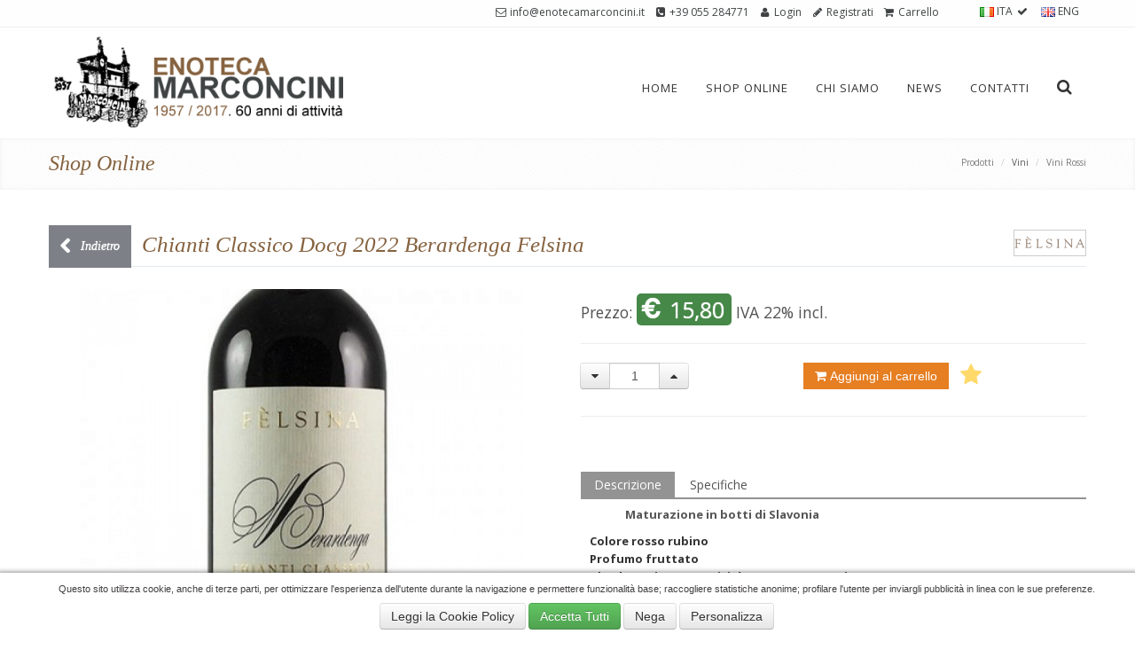

--- FILE ---
content_type: text/html; charset=UTF-8
request_url: https://www.enotecamarconcini.it/prodotto/5-13-13/Vini+Rossi/467/Chianti-Classico-Docg-2021-Berardenga--Felsina.html
body_size: 10336
content:
<!DOCTYPE html>
<!--[if IE 7]> <html lang="en" class="ie7"> <![endif]-->  
<!--[if IE 8]> <html lang="en" class="ie8"> <![endif]-->  
<!--[if IE 9]> <html lang="en" class="ie9"> <![endif]-->  
<!--[if !IE]><!--> <html lang="en"> <!--<![endif]-->  

<head>
    <title>Chianti Classico Docg 2022 Berardenga  Felsina - Enoteca Marconcini</title>

    <!-- Meta -->
    <base href="https://www.enotecamarconcini.it/" />
    <meta charset="utf-8">
    <meta name="viewport" content="width=device-width, initial-scale=1.0">
    <meta name="title" content="Chianti Classico Docg 2022 Berardenga  Felsina">
    <meta name="description" content="Chianti Classico Docg 2022 Berardenga  Felsina, Vini Rossi.">
    <meta name="author" content="Firenze Web Division">

    <!-- CSS Global Compulsory-->
    <link rel="stylesheet" href="assets/plugins/bootstrap/css/bootstrap.min.css" />
    <link rel="stylesheet" href="assets/plugins/bootstrap/css/bootstrap-responsive.min.css" />
    <link rel="shortcut icon" href="favicon.ico" />        
    <link rel="stylesheet" href="assets/plugins/flexslider/flexslider.css" />	
    <link rel="stylesheet" href="assets/plugins/bxslider/jquery.bxslider.css" />
    <!-- CSS Implementing Plugins -->    
    <link rel="stylesheet" href="assets/plugins/font-awesome/css/font-awesome.css" />
    <link rel="stylesheet" href="assets/plugins/fancybox/source/jquery.fancybox.css" />
    <link rel="stylesheet" href="assets/plugins/glyphicons/css/glyphicons.css" />

    <!-- <link rel="stylesheet" href="https://code.jquery.com/ui/1.10.3/themes/smoothness/jquery-ui.css" /> -->


	<link rel="stylesheet" href="assets/plugins/gritter/css/jquery.gritter.css" />
    
	
    <link rel="stylesheet" href="assets/plugins/portfolioSorting/css/sorting.css" />	
	<link href="assets/plugins/isotope-master/css/style.css" rel="stylesheet">

   
    <link rel="stylesheet" href="assets/css/effects.css" />
	<!-- CSS Theme -->    
	<link rel="stylesheet" href="assets/css/tema.css" />
    <!--
<script src="//cdnjs.cloudflare.com/ajax/libs/less.js/1.4.1/less.min.js" type="text/javascript"></script>
-->
	<link rel="stylesheet" href="assets/css/style_responsive.css" />
	
	
<link rel="stylesheet" href="assets/plugins/etalageZoom/etalage.css" />

	<!--
	<link rel="stylesheet" href="assets/css/menuprodotti.css" />
	-->
    <style>
    /*.contentThumbGallery{
        padding:6px 0;
    }*/
    .contentThumbGallery img{
        /*height:100%;*/
        width:133px;
        margin:0 auto;
    }
    /*.contentThumbGallery .active img{
        border:2px solid #555;
    }*/
    
    #slider iframe{
        width:100%!important;
        height:350px!important;
    }
    .headline .thumbBrand{
        position:relative!important;
        width: 50%;
        float: right;
        border: 1px solid #ccc;
    }
    
    #qtArt{
        background-color: #fff!important;
        cursor: default;
        text-align:center;
    }
    
    #img_1, #boxPrezzo, #boxDescrizioneVariante{
        -webkit-transition: opacity 0.5s ease-in-out;
        -moz-transition: opacity 0.5s ease-in-out;
        -ms-transition: opacity 0.5s ease-in-out;
        -o-transition: opacity 0.5s ease-in-out;
        transition: opacity 0.5s ease-in-out;
    }
    .ui-effects-transfer { 
        border: 2px dotted #FD6D17;
        background-color: rgba(253,109,23,0.2);
        z-index:9999;
        border-radius:5px;
    }
    .hiliteProdSale:before {
        content: "Saldo";
    }
    
    
    #gal1 img{
        /*border:2px solid white;*/
        border:1px solid #F8F8F8;
        margin-top:20px;
		border-radius:4px;
		box-shadow:0 0 5px #ccc;
    }
    .active img{
        border:1px solid #cc0000 !important;
    }
    a.normal-img {width:auto; height:auto; margin-right: 8px;}
    img.thumb-img {height:80px;}    
    </style>
	
</head> 

<body>
	


<!--=== Header ===-->
<div class="header" id="topmenu" data-offset-top="152">   


    <!--=== Top ===-->    
<div class="top " id="topBar" style="background-color: #fefefe!important; border-bottom: 1px solid #eee;"><!-- hidden-phone hidden-tablet -->
    <div class="container topBackImg">                 
        <div class="row-fluid">
            <ul class="loginbar inline">            
                <li><a href="mailto:info@enotecamarconcini.it"><i class="icon-envelope"></i> info@enotecamarconcini.it</a></li> 
                <li><a href="tel:+39055284771"><i class="icon-phone-sign"></i> +39 055 284771</a></li> 
                
                                                <li class="hidden-phone hidden-tablet"><a href="login.php"><i class="icon-user"></i> Login</a></li>
				<li class="hidden-phone hidden-tablet"><a href="register-account.php"><i class="icon-pencil"></i> Registrati</a></li>
                                
                 
				<li>					
					<a href="carrello.php" id="topMenuCarrello"><i class="icon-shopping-cart"></i> Carrello <span class="badge badge-warning badgeCart hide"></span></a>
                    
				</li>
                <li>
                    <ul role="menu" class="langMenu" >
						<li><a href="javascript:switchLang('IT');"><img src="assets/img/flaggen/ita.jpg" /> ITA <i class='icon-ok'></i></a></li>
                        <li><a href="javascript:switchLang('EN');"><img src="assets/img/flaggen/eng.jpg" /> ENG </a></li>
                        					</ul>
                </li>
            </ul>
        </div>                        
    </div><!--/container-->     
</div><!--/top-->
<!--=== End Top ===-->    











            
    <div class="container"> 
        <div class="logo">                                             
            <a href="index.php"><img alt="Enoteca Marconcini" src="assets/img/logo-marconcini.png" id="logo-header" style="margin: 10px 0;" /></a>
        </div>
                                    
        <!-- Menu -->       
        <div class="navbar" > 
                                     
            <div class="navbar-inner">                                  
                <a class="btn btn-navbar" data-toggle="collapse" data-target=".nav-collapse">
					<div style="float:left; margin-top:-3px;">Menu</div>
                    <div style="float:left; margin-left:5px;">
						<span class="icon-bar"></span>
						<span class="icon-bar"></span>
						<span class="icon-bar"></span>
					</div>
                </a><!-- /nav-collapse -->                                  
                <div class="nav-collapse collapse">                                     
                    <ul class="nav accordmobile">
                        <!--
                        <li class="hidden-phone hidden-tablet">
                            <a href="index.php">
                                <span class="deslogoSmall">WDEcommerce 4.0</span> 
                            </a>
                        </li>
                        --> 
                        <li id="mHome">
                            <a href="index.php" class="textUpper">HOME</a>
                        </li>
						
						<li id="mShop">
                            <a href="prodotti.php" class="textUpper">Shop Online</a>
                        </li>
						
						
                        <li id="mChi">
                            <a href="chi-siamo.php" class="textUpper">Chi Siamo</a>
                        </li> 

                                                <li id="mEventi">
                            <a href="news.php" class="textUpper">News</a>
                        </li>
                        <li id="mCont">
                            <a href="contatti.php" class="textUpper" >Contatti </a>
                        </li>
                                                <li class="hidden-desktop hidden-tablet"><a href="login.php">LOGIN</a></li>
    				    <li class="hidden-desktop hidden-tablet"><a href="register-account.php">REGISTRATI</a></li> 
                        <li><a class="search search-nav"><i class="icon-search search-btn"></i></a></li>                                
                    </ul>
                    
                    
                    <div class="search-open search-open-inner">
                        <div class="input-append">
                            <form action="risultati-ricerca.php">
                                <input type="text" class="span3" placeholder="Cerca" name="search" id="search" />
                                <button type="submit" class="btn-u" class="textUpper">Cerca</button>
                            </form>
                        </div>
                    </div>
                    
                </div><!-- /nav-collapse -->    
                                           
            </div><!-- /navbar-inner -->
        </div><!-- /navbar -->                          
    </div><!-- /container -->               
</div><!--/header -->      
<!--=== End Header ===-->
<div id="ajaxOutput"></div>


<div class="breadcrumbs margin-bottom-30" id="toptitle">
	<div class="container">
        <h1 class="pull-left">Shop Online</h1>
        <ul class="pull-right breadcrumb">
            <li><a href="prodotti.php">Prodotti</a> <span class="divider">/</span></li>
            <li>Vini <span class="divider">/</span></li>            <li class="active">
            	<a href="prodotti.php?catsel=13&t=Vini Rossi&i=13&p=5">Vini Rossi</a>
            </li>
        </ul>
    </div><!--/container-->
</div>




<div class="container">
	<div class="headline">		
		<h3><a class="btn-u hover-effect" href="prodotti.php?catsel=13&t=Vini Rossi&i=13&p=5" ><i class="icon-chevron-left icon-large"></i> Indietro</a> &nbsp;Chianti Classico Docg 2022 Berardenga  Felsina</h3>
		<h2 class="pull-right">
		<span style='margin-left:15px;'><img src='uploadedfiles/brands/o_1aeckl4dg4qv1o31c271sdh1e028.png' class='thumbBrand'> <span>		</h2>
		
		<div class="pull-right"></div>
	</div>
	<div class="row-fluid">
		<!-- CONTENUTI PAGINA -->
	
		<div class="span6 cellImage">


                                                <img id="img_01" src="imgWorkshop.php?img=uploadedfiles/foto/o_1agv8n4pngda1jujv8a86u1hodq.jpg&w=800&h=700" data-zoom-image="gdImage.php?img=uploadedfiles/foto/o_1agv8n4pngda1jujv8a86u1hodq.jpg&l=1000"/>
                    
                         


                    
                    
    				                    
				
			</div>
			<div class="span6">
                
                <h4 id="boxPrezzo">
	
	Prezzo:         <span class="glyphicons euro prezzoart" ><i>&nbsp;</i>&nbsp;<span id="labelPrezzo">15,80</span></span> IVA 22% incl.        	
    <input type="hidden" value="12.950819672131" id="prezzoArt" name="prezzoArt">
    <input type="hidden" value="22" id="ivaArt" name="ivaArt">
    <input type="hidden" value="20" id="disponibilita" name="disponibilita">
    <input type="hidden" value="" id="subCode" name="subCode">
    <input type="hidden" value="0" id="prezzoAdd" name="prezzoAdd">
    <input type="hidden" value="0" id="spedizionegratis" name="spedizionegratis">
    <input type="hidden" value="1.5" id="pesoCarrello" name="pesoCarrello" />
</h4>

<hr />

 <div style="margin: 15px 0;">
     <input type="hidden" value="467" id="idArt" name="idart">
     <input type="hidden" value="" id="idSubart" name="idSubart">
     <div class="input-prepend input-append">
        <button class="btn spinnerDown" ><i class="icon-caret-down"></i></button>
        <input class="span3 numbersonly_0" id="qtArt" type="text" value="1"  />                        
        <button class="btn spinnerUp" ><i class="icon-caret-up"></i></button>
      </div>
      
      <button type="button" class="btn-u btn-u-orange" id="addToCart">
		<i class="icon-shopping-cart"> </i> Aggiungi al carrello 
	 </button>
     <a class="linkWishlist" href="#" id="btnWishlist">
        <i class="icon-star icon-2x"></i> &nbsp;
     </a>
 </div>


<hr />




<div class="space-20">&nbsp;</div>  
<ul class="nav nav-tabs tabs">
    <li class="active"><a href="#panHome" data-toggle="tab">Descrizione</a></li>
    <li><a href="#panSpecifiche" data-toggle="tab">Specifiche</a></li>
</ul>

<div class="tab-content">
    <div class="tab-pane active" id="panHome" >
        <p style="padding-left: 40px;"><b><span style="vertical-align: inherit;"><span style="vertical-align: inherit;">Maturazione in botti di Slavonia</span></span></b></p>
<div><b><span style="vertical-align: inherit;"><span style="vertical-align: inherit;">Colore rosso rubino</span></span></b></div>
<div><b><span style="vertical-align: inherit;"><span style="vertical-align: inherit;">Profumo fruttato</span></span></b></div>
<div><b><span style="vertical-align: inherit;"><span style="vertical-align: inherit;">Al palato giusta tannicit&agrave; retrogusto persistente</span></span></b></div>    </div>
    <div class="tab-pane" id="panSpecifiche">
                		
        <p>Peso: <b>1.5 Kg</b></p>    	            <p>&nbsp;</p>
            <table class="table table-stripped">
                                <tr>
                    <td width="25%"><strong>Provenienza: </strong></td>
                    <td>Toscana </td>
                </tr>
                            </table>
            
                </div>
</div><!--/tab-content-->

<div class="space-20">&nbsp;</div> 


    



<div class="space-20">&nbsp;</div>  
		
<p> </p>
<div>
    <h5>Condividi</h5>
			<div style='border: 5px solid white; background: #f8f8f8; color: #a8a8a8; padding: 8px; text-align:center; font-size: 90%; border: 1px dashed lightgray;'>La funzionalit&agrave; &egrave; stata disattivata perch&eacute; si avvale di cookies (<a href='cookie-policy.php'>Maggiori informazioni</a>)<br><br>
				<a class='btn btn-sm btn-success cookiekit_accetto_btn' href='javascript:void(0)'>Attiva i cookies</a>
			</div>
		
</div>

                
                
                
			</div>
			
		
		<!-- CONTENUTI PAGINA -->
	</div>
	
    	
	
</div>








<!--=== Footer ===-->
<div class="footer" id="footer">
    <div class="container">
		<div class="row-fluid">
            <div class="span4">
                <div class="headline"><h3>Contatti</h3></div>	
<p>
	Interno Mercato Centrale di San Lorenzo<br />50123 Firenze (ITALIA)<br />Tel:  <a href="tel:+39055284771">+39 055 284771</a> <br />
	Email: <a href="mailto:info@enotecamarconcini.it" class="">info@enotecamarconcini.it</a>
</p>
                <!-- About -->
                	
			    
                                
                					
			</div><!--/span4-->	
			
			<div class="span4">
                <div class="headline"><h3>Orari</h3></div>				
<p>Dal lunedì al venerdì: dalle 07.30 alle 14.00<br>Sabato e prefestivi: dalle 7.30 alle 17.00<br>Domenica: Chiuso</p>	
<div class="headline"><h3>Seguici sui Social</h3></div>	
<ul class="social-icons">
    <li><a href="https://www.facebook.com/Enoteca-Marconcini-1233360560066397/about/" data-original-title="Facebook" class="social_facebook" target="_blank"></a></li>
    <!--<li><a href="#" data-original-title="Twitter" class="social_twitter"></a></li>-->
    <li><a href="https://www.google.it/maps/place/Marconcini/@43.7768964,11.2516198,17z/data=!3m1!4b1!4m5!3m4!1s0x132a5402a7e134c5:0xb18d71beaad0ace7!8m2!3d43.7768925!4d11.2538085?hl=it" data-original-title="Google Plus" class="social_googleplus" target="_blank"></a></li>
</ul>
			</div><!--/span4-->

            <div class="visible-phone"><br /><br /></div>
			<div class="span4">
	            <!--
		        <div class="headline"><h3></h3></div>
				<p class="margin-bottom-25">
					 . 					<a href="register-account.php"> <i class="icon-chevron-right"></i></a>
				</p>-->
                
                <div class="headline">
                    <h3> Newsletter</h3>
                </div>
                <p>Iscriviti per ricevere aggiornamenti sui nostri prodotti</p>
                <form class="form-inline" id="formNwslFooter" name="formNwslFooter" method="post">
                    <div class="input-append">
                    <input id="emailRegNwsl" name="emailRegNwsl" class="span12" type="text" placeholder="Email Address">
                    <button type="button" id="btnSubscribeNwsl" class="btn-u">Iscrivi</button>
                                        </div><br />
                    <small><a style="font-size: 100%;" href="rimozione-newsletter.php">Cancellami dalla Newsletter</a></small>
                </form>
		        
			</div><!--/span4-->
		</div><!--/row-fluid-->	
	</div><!--/container-->		
	</div><!--/container-->	
</div><!--/footer-->	
<!--=== End Footer ===-->


<!--=== Copyright ===-->
<div class="copyright">
	<div class="container">
		<div class="row-fluid">
			<div class="span5">
	            <p>
                <strong style="font-size: 13px;">Enoteca Marconcini Marco & C. SaS</strong><br />
                Sede Legale: Piazza del Popolo 64, 50025, Montespertoli, Firenze (Italia) <br>P.IVA / C.F.: 00233550482 .  Iscritta al C.C.I.A.A. di Firenze N. 299018</p>
			</div>
			<div class="span7 text-center">
                <br /><img src="assets/img/paypal+cards.png" /><br />
                

                Credits: <a href="http://www.firenzewebdivision.it/" target="_blank">Firenze Web Division</a>
				| <a href="cookie-policy.php">Cookie Policy</a>
				| <a href="privacy-policy.php">Privacy Policy</a>
                                | <a href="condizioni-di-vendita.php">Termini e Condizioni</a> | <a href="paga-ordine-inviato.php">Paga un ordine inviato</a>
                			</div>
		</div><!--/row-fluid-->
	</div><!--/container-->	
</div><!--/copyright-->
<!--=== End Copyright ===-->






<!-- JS Global Compulsory -->           
<script type="text/javascript" src="assets/js/jquery-1.8.2.min.js"></script>
<script type="text/javascript" src="assets/js/modernizr.custom.js"></script>        
<script type="text/javascript" src="assets/plugins/bootstrap/js/bootstrap.min.js"></script> 
<script type="text/javascript" src="assets/js/theme-menu.js"></script> 
<!-- JS Implementing Plugins -->          
 
<!--<script type="text/javascript" src="assets/plugins/portfolioSorting/js/jquery.quicksand.js"></script>
<script type="text/javascript" src="assets/plugins/portfolioSorting/js/sorting.js"></script> -->

<script src="assets/plugins/gritter/js/jquery.gritter.js"></script>

<script type="text/javascript" src="assets/plugins/bxslider/jquery.bxslider.js"></script>
<script type="text/javascript" src="assets/plugins/back-to-top.js"></script>
<script src="assets/js/jquery.easytabs.min.js"></script><!-- tabs/testimonials --> 
<!-- JS Page Level -->     
<script src="assets/js/bootbox.min.js"></script>      
<script type="text/javascript" src="assets/js/app.js"></script>
<script type="text/javascript" src="assets/js/pages/index.js"></script>
<script type="text/javascript" src="assets/plugins/flexslider/jquery.flexslider-min.js"></script>
<script type="text/javascript" src="assets/plugins/fancybox/source/jquery.fancybox.js"></script>


<script type="text/javascript" src="https://code.jquery.com/ui/1.10.3/jquery-ui.js"></script>


<script src="assets/plugins/elevatezoom/jquery.elevateZoom-3.0.8.min.js"></script>
<script type="text/javascript" src="numbersonly.js"></script>
<script type="text/javascript" src="assets/js/custom.js"></script>
<script src='assets/js/jquery.cookie.js'></script>
<script>
    (function(i,s,o,g,r,a,m){i['GoogleAnalyticsObject']=r;i[r]=i[r]||function(){
            (i[r].q=i[r].q||[]).push(arguments)},i[r].l=1*new Date();a=s.createElement(o),
        m=s.getElementsByTagName(o)[0];a.async=1;a.src=g;m.parentNode.insertBefore(a,m)
    })(window,document,'script','https://www.google-analytics.com/analytics.js','ga');

    ga('create', 'UA-11319060-57', 'auto');
    ga('set', 'anonymizeIp', true);
    ga('send', 'pageview');

</script>
<script>  jQuery(document).ready(function($){
			function cookiekit_accetto()
			{
				$.cookie( 'wdc_accetto', 'vero', { expires: 365, path: '/', domain: 'www.enotecamarconcini.it' } );
				$.cookie( 'wdc_nego', 'falso', { expires: 365, path: '/', domain: 'www.enotecamarconcini.it' } );
				$.cookie( 'wdc_analisi', 'vero', { expires: 365, path: '/', domain: 'www.enotecamarconcini.it' } ); $.cookie( 'wdc_terzeparti', 'vero', { expires: 365, path: '/', domain: 'www.enotecamarconcini.it' } ); 
				cookiekit_banner_letto();
			}
			function cookiekit_blocco()
			{
				$.cookie( 'wdc_accetto', 'falso', { expires: 365, path: '/', domain: 'www.enotecamarconcini.it' } );
				$.cookie( 'wdc_nego', 'vero', { expires: 365, path: '/', domain: 'www.enotecamarconcini.it' } );
				$.cookie( 'wdc_analisi', 'falso', { expires: 365, path: '/', domain: 'www.enotecamarconcini.it' } ); $.cookie( 'wdc_terzeparti', 'falso', { expires: 365, path: '/', domain: 'www.enotecamarconcini.it' } ); 
				cookiekit_banner_letto();
			}
			function cookiekit_banner_letto()
			{
				$('#wdc_banner').slideUp(500);
				$.cookie( 'wdc_banner_letto', 'vero', { expires: 365, path: '/', domain: 'www.enotecamarconcini.it' } );
				$.cookie( 'wdc_aggiornato', 'vero', { expires: 365, path: '/', domain: 'www.enotecamarconcini.it' } );
				setTimeout( function(){ window.location.href = window.location.href; }, 1000 );
			}
			
			if( ($.cookie('wdc_banner_letto')==null) && ($.cookie('wdc_banner_letto')!='vero') && ($.cookie('wdc_banner_visto')!='vero') )
			{
				
					$('#wdc_banner').insertBefore('#footer').css('display','block');
				
				
				
				
			}			
			else
			{
				
				$('#wdc_banner').css('display','none');
			}
			
			
			$('#wdc_banner_accetto').click(cookiekit_accetto);
			$('.cookiekit_accetto_btn').click(cookiekit_accetto);
			$('#wdc_banner_nego').click(cookiekit_blocco);
			
		});  </script><div id='wdc_banner' style='background:white; font-size: 11px; line-height: 16px; font-family: Arial; text-align: center;color:#413e3e; padding: 10px 40px 10px 10px; position:fixed; left: 0; bottom: 0; z-index:99999; box-shadow: -3px 0 6px rgba(0,0,0,0.6); width:100%;  display:none;' class='cookiebanner'>
             Questo sito utilizza cookie, anche di terze parti, per ottimizzare l'esperienza dell'utente durante la navigazione e permettere funzionalità base; raccogliere statistiche anonime; profilare l'utente per inviargli pubblicità in linea con le sue preferenze.<br>
             <div style='margin-top: 8px;'>
             <a href='cookie-policy.php' class='btn btn-sm btn-default'>Leggi la Cookie Policy</a>
             <a class='btn btn-success btn-sm' href='javascript:void(0)' id='wdc_banner_accetto'>Accetta Tutti</a> 
             <a class='btn btn-sm btn-default' href='javascript:void(0)' id='wdc_banner_nego'>Nega</a> 
             <a href='cookie-policy.php' class='btn btn-sm btn-default'>Personalizza</a> <br>
             </div>
        </div>

<script type="text/javascript">
    window.smartlook||(function(d) {
        var o=smartlook=function(){ o.api.push(arguments)},h=d.getElementsByTagName('head')[0];
        var c=d.createElement('script');o.api=new Array();c.async=true;c.type='text/javascript';
        c.charset='utf-8';c.src='https://rec.smartlook.com/recorder.js';h.appendChild(c);
    })(document);
    smartlook('init', '46b7ce5a9b27fa5cb0324125a079bb448318750c');
</script>

<script src="https://www.firenzewebdivision.it/accessibility_widget/wd_eaa.js" defer></script>
<script>
    function initWishList(){
        
        $('#btnWishlist').popover({
            html : true,
            placement : "bottom",
            trigger : "click",
            content : "<div class='text-center'>Vuoi aggiungere questo prodotto alla <br><b>Lista dei desideri</b>??<br><a href='javascript:addwish();' id='addwish' class='btn-u btn-u-mini btn-u-orange'>Ok</a></div>"
        });
        
    }
    
    
    function addwish(){
        $('#btnWishlist').popover('hide');
        $.post("addWishList.php", {idart:'467'}, function(o){
                bootbox.alert(o);
        });
    }
</script>


<script type="text/javascript">

    (function ($) {
          $('.spinnerUp').on('click', function(e) {
            e.preventDefault();
            $('#qtArt').val( parseInt($('#qtArt').val(), 10) + 1);
          });
          $('.spinnerDown').on('click', function(e) {
            e.preventDefault();
            if(parseInt($('#qtArt').val(), 10) > 1){
                $('#qtArt').val( parseInt($('#qtArt').val(), 10) - 1);
            }
            
          });
          
          
          
          
        })(jQuery);

    jQuery(document).ready(function(){
        App.init();
        App.initSliders();
        App.initBxSlider();
        getItemsCart();
        initWishList();
        
        $(".simbDescr").bind("mouseover", function(){
            d = $(this).attr("data-title");
            //console.log(d);
            $("#boxSimbDescr").html("<span class='alert alert-success'>" + d + "</span>");
        });
        
        $(".simbDescr").bind("mouseout", function(){
            $("#boxSimbDescr").html('&nbsp;');
        });
        
        
        $(".numbersonly_1").on("keypress", function(t){
			return numbersonly(this, t, true);
		});
		
		$(".numbersonly_0").on("keypress", function(t){
			return numbersonly(this, t, false);
		});
        
        
        $(".btnGroup").button();
        
        $("a[href='#']").bind('click', function(e){
            e.preventDefault();
        });
        
//        //		
//        $("#img_1").elevateZoom({constrainType:"width", constrainSize:600,  containLensZoom: true, gallery:'gallery_01', cursor: 'pointer', galleryActiveClass: "active"}); 
//
//        //pass the images to Fancybox
//        $("#img_1").bind("click", function(e) {  
//            var ez = $('#img_1').data('elevateZoom');	
//            listaG = ez.getGalleryList();
//            
//            console.log(listaG);
//        	$.fancybox(listaG);
//            
//          return false;
//        });


        //initiate the plugin and pass the id of the div containing gallery images 
        $("#img_01").elevateZoom({
            //constrainType:"height", 
            //constrainSize:274,
            //constrainType:"height",
            //constrainSize:570, 
            zoomType: "lens", 
            containLensZoom: true, 
            gallery:'gal1', 
            cursor: 'pointer', 
            galleryActiveClass: "active"
            }); 
        //pass the images to Fancybox 
        $("#img_01").bind("click", function(e) { 
            var ez = $('#img_01').data('elevateZoom');	
            //$.fancybox(ez.getGalleryList());
            
            listaG = ez.getGalleryList();
            
            console.log(listaG);
            $.fancybox(listaG);       
             
            return false; 
            });
		
		
		
				//$(".spinner").spinner({min:1, max: 20});
		
        
        
        
		$.extend($.gritter.options, { 
		    position: 'center-right', // defaults to 'top-right' but can be 'bottom-left', 'bottom-right', 'top-left', 'top-right' (added in 1.7.1)
		    /*fade_in_speed: 'medium', // how fast notifications fade in (string or int)
		    fade_out_speed: 2000, // how fast the notices fade out
		    time: 6000 // hang on the screen for...*/
		});
		
        
		
		$("#addToCart").bind('click', function(){	
		    thb = $(this);
			qtArt = $("#qtArt").val();
			idArt = $("#idArt").val();
            idSubart = $("#idSubart").val();
            prezzoArt = $("#prezzoArt").val();
            prezzoAdd = $("#prezzoAdd").val();
            peso = $("#pesoCarrello").val();
            spedizionegratis = $("#spedizionegratis").val();
            ivaArt = $("#ivaArt").val();
            disponibilitaArt = $("#disponibilita").val();
            descVariante = "";
            
            
            
            if($(".boxSceltaVar").length > 0 && idSubart == ""){
                $.gritter.add({					
					title: '<i class="icon-shopping-cart"> </i>Attenzione.',
					text: 'Seleziona la variante desiderata per questo articolo</b>' ,
					sticky: false,
					time: '',
					class_name: 'gritter-custom'
				});
            }else{
                $(".boxSceltaVar").each(function(index, valore){
                    if(index == 0){ descVariante = "<h5>Subcode: "+ $("#subCode").val() +"</h5>"; }
                    //nomeVariante = $(this).parent().find("h5").html(); 
                    nomeVariante = $(this).parent().find("h5").attr("data-origText"); 
                    //valVariante = $(this).find(".btnChooseOpz.active").text();
                    valVariante = $(this).find(".btnChooseOpz.active").attr("data-origText"); 
                    descVariante += "- <b>"+nomeVariante+"</b> "+valVariante + " ";
                });
                
                if(parseFloat(disponibilitaArt) >= parseFloat(qtArt)){
                    //imgThumb = $("#img_1").attr("src");ù
                    $("#addToCart").attr('disabled', 'disabled');
                    imgThumb = $("#img_01").attr("src");
                    $.post("addcarrello.php", {qtArt:qtArt, idart:idArt, idSubart:idSubart, prezzoArt:prezzoArt, ivaArt:ivaArt, descVariante:descVariante, prezzoAdd:prezzoAdd, spedizionegratis:spedizionegratis, pesoCarrello:peso, imgThumb:imgThumb}, function(msg){
        				$.gritter.add({					
        					title: '<i class="icon-shopping-cart"> </i>Articolo aggiunto al carrello.',
        					text: '<a href="carrello.php">Visualizza il Carrello <i class="icon-chevron-right"> </i></a><br>'+msg ,
        					sticky: false,
        					time: '',
        					class_name: 'gritter-custom-success'
        				});
        				thb.effect("transfer", { to: "#topMenuCarrello", className: "ui-effects-transfer" }, 500);
        				$("#ajaxOutput").html(msg);
        				getItemsCart();
        				location.reload();
        			});
                }else{
                    $.gritter.add({					
    					title: '<i class="icon-shopping-cart"> </i>Attenzione.',
    					text: 'La quantità richiesta è superiore alla nostra scorta di magazzino<br>Quantità massima ordinabile: <b>'+disponibilitaArt+'</b>' ,
    					sticky: false,
    					time: '',
    					class_name: 'gritter-custom'
    				});
                }
            }
			return false;
		});
		
		        
       
        
        $(".btnChooseOpz").bind("click", function(){
			t = $(this);
            
            t.parent().parent().find(".btnChooseOpz.active").each(function(){
                 tId = $(this).attr("id");
                 console.log(tId);
                 historyClick = $.grep(historyClick, function(value){
                    return value != tId;
                 });
                 
            });
            //console.log(historyClick);
			
			
            $("#idSubart").val('');
            $("#boxPrezzo, #boxDescrizioneVariante").css("opacity", "0.2");
            thisBox = $(this).attr("data-parent");
            if($(this).hasClass("disattivo")){
                //console.log("ooo");
                reinitVarianti();
                $(this).addClass("active");            
                //$(".boxSceltaVar:not([id="+thisBox+"]) .btnChooseOpz:not(.active)").addClass("disattivo");
                $(".btnChooseOpz:not(.active)").addClass("disattivo");
                initVarianti();
				thisSubarts = t.attr("data-subarts").split(",");                
                // console.log(vv);
                $.each(historyClick, function(i,v){                    
                    HmySubarts = $("#"+v).attr("data-subarts");
                    console.log(v + " - " + HmySubarts);
                    HarrSubarts = HmySubarts.split(",");
                    $.each(HarrSubarts, function(ii,vv){
                        HqtFind = $.inArray(vv, thisSubarts);
                        if(HqtFind > -1){
                            //console.log("TROVATA CORRISPONDENZA > " + v);
                            $("#"+v).trigger('click');
                            return false;
                            
                        }
                    });
                    
                });
            }else{
                $(this).addClass("active");
                //$(".boxSceltaVar:not([id="+thisBox+"]) .btnChooseOpz:not(.active)").addClass("disattivo");
                $(".btnChooseOpz:not(.active)").addClass("disattivo");
                initVarianti();
            }
            
            historyClick = [];
            $(".btnChooseOpz.active").each(function(){
                historyClick.push($(this).attr("id"));
            })
            //console.log(historyClick);
			
        });
        
        $("a.thumbItem").bind('click', function(){
            console.log('opz');
            //$("#img_1").css('opacity','0.2');
            $("#img_01").css('opacity','0.2');
            
            //$('#img_1').on('load', function () {
            $('#img_01').on('load', function () {
                $(this).css('opacity','1');
            });
            
        });
        
        
        
    });
    
    
    GArrSubarts = [];
    historyClick = [];
	
	
    function reinitVarianti(){
        GArrSubarts = [];
        newGArrSubarts = [];
        $(".btnChooseOpz").removeClass("disattivo");
        $(".btnChooseOpz").removeClass("active");
        
    }
    
    function initVarianti(){
       
       $(".btnChooseOpz.active").each(function(index,valore){
            GArrSubarts[index] = [];
            mySubarts = $(this).attr("data-subarts");
            arrSubarts = mySubarts.split(",");
            $.each(arrSubarts, function(k, val){
                GArrSubarts[index].push(val);
                /*if(k == 0){
                    $("a[data-refart*="+val+"]").trigger('click');
                }*/
            });
       });
       
       console.log(GArrSubarts);
       newGArrSubarts = [];
       
       nBoxes = GArrSubarts.length;
       $.each(GArrSubarts, function(index, subarr){
            //console.log(index);
            $.each(subarr, function(i, srch){
                //console.log(i);
                trovati = 0;
                $.each(GArrSubarts, function(i2, subj){
                    qtFind = $.inArray(srch, subj);
                    //console.log(srch + " -> " + qtFind);
                    if(qtFind > -1){
                        trovati++;
                        //console.log('TROVAT ' + trovati);
                    }
                });
                
                if(trovati == nBoxes){
                   newGArrSubarts.push(srch); 
                }
            });
       });
       
       console.log(newGArrSubarts);
       
       
       $(".btnChooseOpz").each(function(){
            btnScelta = $(this);
            vals = btnScelta.attr("data-subarts");
            arrSubarts = vals.split(",");
            //console.log(arrSubarts);
            $.each(arrSubarts, function(k, val){
                trovato = $.inArray(val, newGArrSubarts);
                //console.log(srch + " -> " + qtFind);
                if(trovato > -1){
                    btnScelta.removeClass("disattivo");
                }
            });
       });
       
       
       $(".boxSceltaVar").each(function(){
            tBox = $(this);
            sceltePossibili = 0;
            tBox.find(".btnChooseOpz:not(.disattivo, .active)").each(function(){
                btnSel = $(this);
                sceltePossibili++;
            });
            if(sceltePossibili == 1){
                btnSel.trigger('click');
            }
       });
       
       nBoxVariani = $(".boxSceltaVar").length;
       nVarSel = $(".btnChooseOpz.active").length;
       //console.log(newGArrSubarts + "oooo" + nBoxVariani + ", " + nVarSel);
       if(nBoxVariani == nVarSel){
            artSel = newGArrSubarts.unique()[0];
            arrArtSel = artSel.split("_");
            idArtSel = arrArtSel[1];
            //console.log(idArtSel);
            $("#idSubart").val(idArtSel);
            
            
            $("a[data-refart*="+idArtSel+"]").trigger('click');
            
            
            $.post("getPrezzoSubartSel.php", {idSubart : idArtSel}, function(o){
                $("#boxPrezzo").html(o).css("opacity", "1");
            });
            $.post("getDescrVariante.php", {idSubart : idArtSel}, function(o){
                $("#boxDescrizioneVariante").html(o).css("opacity", "1");
            });
       }
       
    }
    
    
    $(window).load(function() {
    // The slider being synced must be initialized first
      $('#carousel').flexslider({
        animation: "slide",
        controlNav: false,
        animationLoop: false,
        slideshow: false,
        itemWidth: 90,
        itemMargin: 5,
    	useCSS: false, //thins type if true
    	asNavFor: '#slider'
      });
       
      $('#slider').flexslider({
        animation: "slide",
        controlNav: false,
        animationLoop: false,
        slideshow: false,
        touch: true, 
        sync: "#carousel",
    	smoothHeight: true,
    	useCSS: false //thins type if true
      });
    });
    
    
</script><script>
    $(document).ready(function(){
        $(document).on('click', '.openrequestinfo', function(){
            $("#reqinfo").removeClass('hidden');
        });
        $(document).on('click', '.closealert', function(){
            $("#reqinfo").addClass('hidden');
        });

        $(document).on('submit', '#forminfoart', function(e){
            e.preventDefault();
            $('.btninviaform').attr('disabled', 'disabled').html("<i class='icon-spin icon-spinner'></i> Invio in corso...");
            $.post('ajx-sendform-reqinfoart.php', $(this).serialize(), function(o){
                if(o.esito == 'OK'){
                    $('#reqinfo').html("<i class='icon-ok icon-3x'></i><br>Messaggio inviato con successo");
                }else{
                    $('#reqinfo').append('<p>Attenzione. Non è stato possibile inviare il messaggio</p>');
                    $('.btninviaform').removeAttr('disabled').html("Invia Richiesta");
                }
            }, 'json');
        })
    });
</script>



<!--[if lt IE 9]>
    <script src="assets/js/respond.js"></script>
<![endif]-->

</body>

</html> 

--- FILE ---
content_type: text/css
request_url: https://www.enotecamarconcini.it/assets/plugins/gritter/css/jquery.gritter.css
body_size: 691
content:
/* the norm */
#gritter-notice-wrapper {
	position:fixed;
	top:20px;
	right:20px;
	width:301px;
	z-index:9999;
}
#gritter-notice-wrapper.top-left {
    left: 20px;
    right: auto;
}
#gritter-notice-wrapper.bottom-right {
    top: auto;
    left: auto;
    bottom: 20px;
    right: 20px;
}
#gritter-notice-wrapper.bottom-left {
    top: auto;
    right: auto;
    bottom: 20px;
    left: 20px;
}
.gritter-item-wrapper {
	position:relative;
	margin:0 0 10px 0;
	background:url('../images/ie-spacer.gif'); /* ie7/8 fix */ 
}
.gritter-top {
	background:url(../images/gritter.png) no-repeat left -30px;
	height:10px;
}
.hover .gritter-top {
	background-position:right -30px;
}
.gritter-bottom {
	background:url(../images/gritter.png) no-repeat left bottom;
	height:8px;
	margin:0;
}
.hover .gritter-bottom {
	background-position: bottom right;
}
.gritter-item {
	display:block;
	background:url(../images/gritter.png) no-repeat left -40px;
	color:#eee;
	padding:2px 11px 8px 11px;
	font-size: 11px;
	font-family:verdana;
}
.hover .gritter-item {
	background-position:right -40px;
}
.gritter-item p {
	padding:0;
	margin:0;
	word-wrap:break-word;
}
.gritter-close {
	display:none;
	position:absolute;
	top:5px;
	left:3px;
	background:url(../images/gritter.png) no-repeat left top;
	cursor:pointer;
	width:30px;
	height:30px;
	text-indent:-9999em;
}
.gritter-title {
	font-size:14px;
	font-weight:bold;
	padding:0 0 7px 0;
	display:block;
	text-shadow:1px 1px 0 #000; /* Not supported by IE :( */
}
.gritter-image {
	width:48px;
	height:48px;
	float:left;
}
.gritter-with-image,
.gritter-without-image {
	padding:0;
}
.gritter-with-image {
	width:220px;
	float:right;
}
/* for the light (white) version of the gritter notice */
.gritter-light .gritter-item,
.gritter-light .gritter-bottom,
.gritter-light .gritter-top,
.gritter-light .gritter-close {
    background-image: url(../images/gritter-light.png);
    color: #222;
}
.gritter-light .gritter-title {
    text-shadow: none;
}


.gritter-custom{
    background-color: rgba(242,213,234,0.5);
    border:1px solid #cd5992;
    box-shadow:0 0 10px 0 #dadada;
    border-radius:8px!important;
}

.gritter-custom-success{
    background-color: rgba(213,239,213,0.5);
    border:1px solid #65CC59;
    box-shadow:0 0 10px 0 #dadada;
    border-radius:8px!important;
}

.gritter-custom .gritter-item,
.gritter-custom .gritter-bottom,
.gritter-custom .gritter-top,
.gritter-custom-success .gritter-item,
.gritter-custom-success .gritter-bottom,
.gritter-custom-success .gritter-top{
    background-image: none; 
    color: #222;
}
.gritter-custom .gritter-close, .gritter-custom-success .gritter-close{
     background-image: url(../images/gritter-custom.png);
    color: #222;
}
.gritter-custom .gritter-title, .gritter-custom-success .gritter-title {
    text-shadow: none;
}

#gritter-notice-wrapper.center-right {
    top: 40%;
    left: auto;
    bottom: auto;
    right: 20px;
}
.center-right .gritter-close{
    right:2px!important;
    top:2px;
    left:auto!important;
} 



--- FILE ---
content_type: text/css
request_url: https://www.enotecamarconcini.it/assets/css/style_responsive.css
body_size: 1359
content:
/* Portrait tablet to landscape and desktop */
@media only screen and (max-width: 880px) {
	.navbar .nav > li > a {
		font-size: 14px;
	}
}

/*For Portfolio Page*/
@media (max-width: 1200px) {
	.portfolio-responsive h2 {
		display:none;
	}
	.portfolio-responsive p {
		display:none;
	}
	.portfolio-responsive a.info {
		margin-top:55px !important;
	}
	
	/*.loginbar li a {
      font-size:11px!important;      
      min-width:60px!important;
      height:85px;
    }*/
    
    .cellImage{
        width:100%!important;
    }
    
    .topMenuEmail{
      background-image:url('../img/icons/1_small.png');
    }
    .topMenuTel{
      background-image:url('../img/icons/2_small.png');
    }
    .topMenuLog{
      background-image:url('../img/icons/3_small.png');
    }
    .topMenuReg{
      background-image:url('../img/icons/5_small.png');
    }
    .topMenuCarr{
      background-image:url('../img/icons/4_small.png');
    }
    .topMenuLogout{
      background-image:url('../img/icons/6_small.png');
    }
    
    .topMenuEmail:hover{
      background-image:url('../img/icons/1r_small.png');
    }
    .topMenuTel:hover{
      background-image:url('../img/icons/2r_small.png');
    }
    .topMenuLog:hover{
      background-image:url('../img/icons/3r_small.png');
    }
    .topMenuReg:hover{
      background-image:url('../img/icons/5r_small.png');
    }
    .topMenuCarr:hover{
      background-image:url('../img/icons/4r_small.png');
    }
    .topMenuLogout:hover{
      background-image:url('../img/icons/64_small.png');
    }

    
    .loginbar2{
        margin-top:-100px!important;
    }
    
    
}
@media (max-width: 767px) {
	.portfolio-responsive h2 {
		display:block;
	}
	.portfolio-responsive a.info {
		margin-top:20px !important;
	}
	
	
	
}
/*End For Portfolio Page*/

@media (min-width: 980px) {
	/*Menu*/
	.navbar { float:right; border:none;}
	.collapse.in li a, 
	.collapse.in ul.dropdown-menu a, 
	.collapse.in li a.dropdown-toggle { 
		border:none;
	}
	
}

@media (max-width: 980px) {
	/*Search Box Menu1*/
	.navbar .search-open {
		top:-39px;
		left:38px;
		border:0;
		padding-top:5px;
		padding-bottom:5px;
		position:relative;
	}
	.navbar .search-open input {
		width: 330px;
	}

	/*Search Box Menu2*/
	.navbar .search-open-inner {
		top:-41px;
		left:45px;
		border:0;
		padding-top:0px;
		padding-bottom:0px;
		position:relative;
		/*background:#3c495a;*/
	}
	.navbar .search-open-inner input {
		width:330px;
	}
    
    .navbar .nav > li > a:focus, .navbar .nav > li > a:hover, .navbar .nav > li > .active > a:hover, .navbar .nav > .active > a:hover { 
        background: #fff !important;
        color: #333;
        border-bottom: 0px solid #86623f !important;
    }

	
	/*Image hover*/
	.da-thumbs li article em {
		display:none !important;
	}
	
	.topBackImg{
	    background-image:none!important;
	    /*margin-top:-50px;*/
	}
	.loginbar{
	    padding-right:2px!important;
	}
	
    /*.logo{
	    margin-bottom:-30px;
	}*/
    
    #logo-header{
        height:60px!important;
    }
    
	
}

@media (max-width: 463px) {
    .deslogo{
        margin-top:10px!important;
    }
}


@media (max-width: 900px) {
	/*Slider Sequence*/
	#sequence-theme .info {
		top:80px !important;
		width:60% !important;
		margin-right:50px;
	}

	/*Slider Parallax*/
	.da-slide .da-img {
		display:none;
	}
}

@media (max-width: 450px) {
	/*Slider Sequence*/
	#sequence-theme .info {
		top:70px !important;
		width:70% !important;
		margin-right:25px;
	}
	#sequence-theme h2 {
		font-size:30px !important;
	}
	#sequence-theme .info p {
		font-size:18px !important;
	}

	/*Slider Parallax*/
	.da-slide p {
		display:none;
	}
}

@media (max-width: 330px) {
    .logo{
        width:60%!important;
    }
	#logo-header{
	   width:100%;
       height:auto!important;
	}
}


@media (max-width: 900px) { 
	/*Menu*/
	.nav-collapse .nav{ float:none !important; margin-top: 10px !important; }

	/*Style Switcher*/
	i.style-switcher-btn {
		display: none;
	}

	/*Service Block*/
	.service .desc { width: 55%}

	.contact-form .input-xlarge {width: 200px !important}
    
    
}
 
/* Landscape phone to portrait tablet */
@media (max-width: 767px) {  
	/*Menu*/
	.nav-collapse .nav { margin-top: 10px !important; }

	/*Service Block*/
	.service .desc { width: 55%}

	/*Registration and Login*/
	.reg-page {
		max-width:100%;
	}
	.login-page {
		max-width:100%;
	}
	.login-page input.login-inputs {
		width:94%;
	}

	/*Login Page v1.1+*/
	.log-page {
		width: 200px;
	}

	/*Coming Soon Page*/
	.coming-soon input {
		width: 60%;
	}
	.coming-soon-copyright p {
		text-align: left;
	}
    /*#topmenu.affix-top{
        margin-top:14px;
    }*/
    
    .deslogoSmall{
        font-size:11px!important;
    }	
    
    .container{
        padding:0 20px;
    }				
}

/* Landscape phones and down */
@media (max-width: 480px) { 	
	/*Menu*/
	.nav-collapse .nav{ margin-top: 10px !important;}

	/*Search Box Menu2*/
	.navbar .search-open-inner {
		top:-43px;
	}

	/*Service Block*/
	.service .desc { width: 60%}

	/*Search Box Menu1*/
	.navbar .search-open input {
		width: auto;
	}

	/*Search Box Menu2*/
	.navbar .search-open-inner input {
		width: auto;
	}

	/*Coming Soon Page*/
	.coming-soon,
	.coming-soon-plugin {
		margin-top: 50px;
		padding: 10px;
	}  	
	.coming-soon input {
		width: 50%;
	}
	.coming-soon-copyright p {
		text-align: left;
	}				
}

@media (min-width: 767px) {
	.no-space-pricing .span3 {
		width:25% !important;
		margin-left:0 !important;
	}
}

/*Higher Resolutions*/
@media (min-width: 1440px) {
	/*Coming Soon Page*/
	.coming-soon-plugin {
		min-height: 330px;
	}
}

@media (min-width: 1680px) {
	/*Coming Soon Page*/
	.coming-soon-plugin {
		min-height: 410px;
	}
}

@media (min-width: 1920px) {
	/*Coming Soon Page*/
	.coming-soon-plugin {
		min-height: 560px;
	}
}




@media (max-width: 490px) { 
    .loginbar li a{
        height:auto!important;
      }
    .topMenuEmail, .topMenuEmail:hover{
      background-image:none!important;
    }
    .topMenuTel, .topMenuTel:hover{
      background-image:none!important;
    }
    .topMenuLog, .topMenuLog:hover{
      background-image:none!important;
    }
    .topMenuReg, .topMenuReg:hover{
      background-image:none!important;
    }
    .topMenuCarr, .topMenuCarr:hover{
      background-image:none!important;
    }
    .topMenuLogout, .topMenuLogout:hover{
      background-image:none!important;
    }

}








--- FILE ---
content_type: text/plain
request_url: https://www.google-analytics.com/j/collect?v=1&_v=j102&aip=1&a=431231496&t=pageview&_s=1&dl=https%3A%2F%2Fwww.enotecamarconcini.it%2Fprodotto%2F5-13-13%2FVini%2BRossi%2F467%2FChianti-Classico-Docg-2021-Berardenga--Felsina.html&ul=en-us%40posix&dt=Chianti%20Classico%20Docg%202022%20Berardenga%20Felsina%20-%20Enoteca%20Marconcini&sr=1280x720&vp=1280x720&_u=YEBAAEABAAAAACAAI~&jid=328999617&gjid=1278473100&cid=2005004403.1769324747&tid=UA-11319060-57&_gid=1778940115.1769324747&_r=1&_slc=1&z=1321688291
body_size: -453
content:
2,cG-DEYJSR9KN1

--- FILE ---
content_type: application/javascript
request_url: https://www.enotecamarconcini.it/assets/plugins/fancybox/source/jquery.fancybox.js
body_size: 9198
content:
/*! fancyBox v2.1.3 fancyapps.com | fancyapps.com/fancybox/#license */
(function (B, x, f, q) {
    var r = f(B),
        m = f(x),
        b = f.fancybox = function () {
            b.open.apply(this, arguments)
        },
        u = null,
        n = x.createTouch !== q,
        s = function (a) {
            return a && a.hasOwnProperty && a instanceof f
        },
        p = function (a) {
            return a && "string" === f.type(a)
        },
        E = function (a) {
            return p(a) && 0 < a.indexOf("%")
        },
        k = function (a, d) {
            var e = parseInt(a, 10) || 0;
            d && E(a) && (e *= b.getViewport()[d] / 100);
            return Math.ceil(e)
        },
        v = function (a, b) {
            return k(a, b) + "px"
        };
    f.extend(b, {
        version: "2.1.3",
        defaults: {
            padding: 15,
            margin: 20,
            width: 800,
            height: 600,
            minWidth: 100,
            minHeight: 100,
            maxWidth: 9999,
            maxHeight: 9999,
            autoSize: !0,
            autoHeight: !1,
            autoWidth: !1,
            autoResize: !0,
            autoCenter: !n,
            fitToView: !0,
            aspectRatio: !1,
            topRatio: 0.5,
            leftRatio: 0.5,
            scrolling: "auto",
            wrapCSS: "",
            arrows: !0,
            closeBtn: !0,
            closeClick: !1,
            nextClick: !1,
            mouseWheel: !0,
            autoPlay: !1,
            playSpeed: 3E3,
            preload: 3,
            modal: !1,
            loop: !0,
            ajax: {
                dataType: "html",
                headers: {
                    "X-fancyBox": !0
                }
            },
            iframe: {
                scrolling: "auto",
                preload: !0
            },
            swf: {
                wmode: "transparent",
                allowfullscreen: "true",
                allowscriptaccess: "always"
            },
            keys: {
                next: {
                    13: "left",
                    34: "up",
                    39: "left",
                    40: "up"
                },
                prev: {
                    8: "right",
                    33: "down",
                    37: "right",
                    38: "down"
                },
                close: [27],
                play: [32],
                toggle: [70]
            },
            direction: {
                next: "left",
                prev: "right"
            },
            scrollOutside: !0,
            index: 0,
            type: null,
            href: null,
            content: null,
            title: null,
            tpl: {
                wrap: '<div class="fancybox-wrap" tabIndex="-1"><div class="fancybox-skin"><div class="fancybox-outer"><div class="fancybox-inner"></div></div></div></div>',
                image: '<img class="fancybox-image" src="{href}" alt="" />',
                iframe: '<iframe id="fancybox-frame{rnd}" name="fancybox-frame{rnd}" class="fancybox-iframe" frameborder="0" vspace="0" hspace="0" webkitAllowFullScreen mozallowfullscreen allowFullScreen' +
                    (f.browser.msie ? ' allowtransparency="true"' : "") + "></iframe>",
                error: '<p class="fancybox-error">The requested content cannot be loaded.<br/>Please try again later.</p>',
                closeBtn: '<a title="Close" class="fancybox-item fancybox-close" href="javascript:;"></a>',
                next: '<a title="Next" class="fancybox-nav fancybox-next" href="javascript:;"><span></span></a>',
                prev: '<a title="Previous" class="fancybox-nav fancybox-prev" href="javascript:;"><span></span></a>'
            },
            openEffect: "fade",
            openSpeed: 250,
            openEasing: "swing",
            openOpacity: !0,
            openMethod: "zoomIn",
            closeEffect: "fade",
            closeSpeed: 250,
            closeEasing: "swing",
            closeOpacity: !0,
            closeMethod: "zoomOut",
            nextEffect: "elastic",
            nextSpeed: 250,
            nextEasing: "swing",
            nextMethod: "changeIn",
            prevEffect: "elastic",
            prevSpeed: 250,
            prevEasing: "swing",
            prevMethod: "changeOut",
            helpers: {
                overlay: !0,
                title: !0
            },
            onCancel: f.noop,
            beforeLoad: f.noop,
            afterLoad: f.noop,
            beforeShow: f.noop,
            afterShow: f.noop,
            beforeChange: f.noop,
            beforeClose: f.noop,
            afterClose: f.noop
        },
        group: {},
        opts: {},
        previous: null,
        coming: null,
        current: null,
        isActive: !1,
        isOpen: !1,
        isOpened: !1,
        wrap: null,
        skin: null,
        outer: null,
        inner: null,
        player: {
            timer: null,
            isActive: !1
        },
        ajaxLoad: null,
        imgPreload: null,
        transitions: {},
        helpers: {},
        open: function (a, d) {
            if (a && (f.isPlainObject(d) || (d = {}), !1 !== b.close(!0))) return f.isArray(a) || (a = s(a) ? f(a).get() : [a]), f.each(a, function (e, c) {
                var j = {},
                    g, h, i, l, k;
                "object" === f.type(c) && (c.nodeType && (c = f(c)), s(c) ? (j = {
                    href: c.data("fancybox-href") || c.attr("href"),
                    title: c.data("fancybox-title") || c.attr("title"),
                    isDom: !0,
                    element: c
                }, f.metadata && f.extend(!0,
                    j, c.metadata())) : j = c);
                g = d.href || j.href || (p(c) ? c : null);
                h = d.title !== q ? d.title : j.title || "";
                l = (i = d.content || j.content) ? "html" : d.type || j.type;
                !l && j.isDom && (l = c.data("fancybox-type"), l || (l = (l = c.prop("class").match(/fancybox\.(\w+)/)) ? l[1] : null));
                p(g) && (l || (b.isImage(g) ? l = "image" : b.isSWF(g) ? l = "swf" : "#" === g.charAt(0) ? l = "inline" : p(c) && (l = "html", i = c)), "ajax" === l && (k = g.split(/\s+/, 2), g = k.shift(), k = k.shift()));
                i || ("inline" === l ? g ? i = f(p(g) ? g.replace(/.*(?=#[^\s]+$)/, "") : g) : j.isDom && (i = c) : "html" === l ? i = g : !l && (!g &&
                    j.isDom) && (l = "inline", i = c));
                f.extend(j, {
                    href: g,
                    type: l,
                    content: i,
                    title: h,
                    selector: k
                });
                a[e] = j
            }), b.opts = f.extend(!0, {}, b.defaults, d), d.keys !== q && (b.opts.keys = d.keys ? f.extend({}, b.defaults.keys, d.keys) : !1), b.group = a, b._start(b.opts.index)
        },
        cancel: function () {
            var a = b.coming;
            a && !1 !== b.trigger("onCancel") && (b.hideLoading(), b.ajaxLoad && b.ajaxLoad.abort(), b.ajaxLoad = null, b.imgPreload && (b.imgPreload.onload = b.imgPreload.onerror = null), a.wrap && a.wrap.stop(!0, !0).trigger("onReset").remove(), b.coming = null, b.current ||
                b._afterZoomOut(a))
        },
        close: function (a) {
            b.cancel();
            !1 !== b.trigger("beforeClose") && (b.unbindEvents(), b.isActive && (!b.isOpen || !0 === a ? (f(".fancybox-wrap").stop(!0).trigger("onReset").remove(), b._afterZoomOut()) : (b.isOpen = b.isOpened = !1, b.isClosing = !0, f(".fancybox-item, .fancybox-nav").remove(), b.wrap.stop(!0, !0).removeClass("fancybox-opened"), b.transitions[b.current.closeMethod]())))
        },
        play: function (a) {
            var d = function () {
                    clearTimeout(b.player.timer)
                },
                e = function () {
                    d();
                    b.current && b.player.isActive && (b.player.timer =
                        setTimeout(b.next, b.current.playSpeed))
                },
                c = function () {
                    d();
                    f("body").unbind(".player");
                    b.player.isActive = !1;
                    b.trigger("onPlayEnd")
                };
            if (!0 === a || !b.player.isActive && !1 !== a) {
                if (b.current && (b.current.loop || b.current.index < b.group.length - 1)) b.player.isActive = !0, f("body").bind({
                    "afterShow.player onUpdate.player": e,
                    "onCancel.player beforeClose.player": c,
                    "beforeLoad.player": d
                }), e(), b.trigger("onPlayStart")
            } else c()
        },
        next: function (a) {
            var d = b.current;
            d && (p(a) || (a = d.direction.next), b.jumpto(d.index + 1, a, "next"))
        },
        prev: function (a) {
            var d = b.current;
            d && (p(a) || (a = d.direction.prev), b.jumpto(d.index - 1, a, "prev"))
        },
        jumpto: function (a, d, e) {
            var c = b.current;
            c && (a = k(a), b.direction = d || c.direction[a >= c.index ? "next" : "prev"], b.router = e || "jumpto", c.loop && (0 > a && (a = c.group.length + a % c.group.length), a %= c.group.length), c.group[a] !== q && (b.cancel(), b._start(a)))
        },
        reposition: function (a, d) {
            var e = b.current,
                c = e ? e.wrap : null,
                j;
            c && (j = b._getPosition(d), a && "scroll" === a.type ? (delete j.position, c.stop(!0, !0).animate(j, 200)) : (c.css(j), e.pos = f.extend({},
                e.dim, j)))
        },
        update: function (a) {
            var d = a && a.type,
                e = !d || "orientationchange" === d;
            e && (clearTimeout(u), u = null);
            b.isOpen && !u && (u = setTimeout(function () {
                var c = b.current;
                c && !b.isClosing && (b.wrap.removeClass("fancybox-tmp"), (e || "load" === d || "resize" === d && c.autoResize) && b._setDimension(), "scroll" === d && c.canShrink || b.reposition(a), b.trigger("onUpdate"), u = null)
            }, e && !n ? 0 : 300))
        },
        toggle: function (a) {
            b.isOpen && (b.current.fitToView = "boolean" === f.type(a) ? a : !b.current.fitToView, n && (b.wrap.removeAttr("style").addClass("fancybox-tmp"),
                b.trigger("onUpdate")), b.update())
        },
        hideLoading: function () {
            m.unbind(".loading");
            f("#fancybox-loading").remove()
        },
        showLoading: function () {
            var a, d;
            b.hideLoading();
            a = f('<div id="fancybox-loading"><div></div></div>').click(b.cancel).appendTo("body");
            m.bind("keydown.loading", function (a) {
                if (27 === (a.which || a.keyCode)) a.preventDefault(), b.cancel()
            });
            b.defaults.fixed || (d = b.getViewport(), a.css({
                position: "absolute",
                top: 0.5 * d.h + d.y,
                left: 0.5 * d.w + d.x
            }))
        },
        getViewport: function () {
            var a = b.current && b.current.locked ||
                !1,
                d = {
                    x: r.scrollLeft(),
                    y: r.scrollTop()
                };
            a ? (d.w = a[0].clientWidth, d.h = a[0].clientHeight) : (d.w = n && B.innerWidth ? B.innerWidth : r.width(), d.h = n && B.innerHeight ? B.innerHeight : r.height());
            return d
        },
        unbindEvents: function () {
            b.wrap && s(b.wrap) && b.wrap.unbind(".fb");
            m.unbind(".fb");
            r.unbind(".fb")
        },
        bindEvents: function () {
            var a = b.current,
                d;
            a && (r.bind("orientationchange.fb" + (n ? "" : " resize.fb") + (a.autoCenter && !a.locked ? " scroll.fb" : ""), b.update), (d = a.keys) && m.bind("keydown.fb", function (e) {
                var c = e.which || e.keyCode,
                    j =
                    e.target || e.srcElement;
                if (27 === c && b.coming) return !1;
                !e.ctrlKey && (!e.altKey && !e.shiftKey && !e.metaKey && (!j || !j.type && !f(j).is("[contenteditable]"))) && f.each(d, function (d, j) {
                    if (1 < a.group.length && j[c] !== q) return b[d](j[c]), e.preventDefault(), !1;
                    if (-1 < f.inArray(c, j)) return b[d](), e.preventDefault(), !1
                })
            }), f.fn.mousewheel && a.mouseWheel && b.wrap.bind("mousewheel.fb", function (d, c, j, g) {
                for (var h = f(d.target || null), i = !1; h.length && !i && !h.is(".fancybox-skin") && !h.is(".fancybox-wrap");) i = h[0] && !(h[0].style.overflow &&
                    "hidden" === h[0].style.overflow) && (h[0].clientWidth && h[0].scrollWidth > h[0].clientWidth || h[0].clientHeight && h[0].scrollHeight > h[0].clientHeight), h = f(h).parent();
                if (0 !== c && !i && 1 < b.group.length && !a.canShrink) {
                    if (0 < g || 0 < j) b.prev(0 < g ? "down" : "left");
                    else if (0 > g || 0 > j) b.next(0 > g ? "up" : "right");
                    d.preventDefault()
                }
            }))
        },
        trigger: function (a, d) {
            var e, c = d || b.coming || b.current;
            if (c) {
                f.isFunction(c[a]) && (e = c[a].apply(c, Array.prototype.slice.call(arguments, 1)));
                if (!1 === e) return !1;
                c.helpers && f.each(c.helpers, function (d,
                    e) {
                    e && (b.helpers[d] && f.isFunction(b.helpers[d][a])) && (e = f.extend(!0, {}, b.helpers[d].defaults, e), b.helpers[d][a](e, c))
                });
                f.event.trigger(a + ".fb")
            }
        },
        isImage: function (a) {
            return p(a) && a.match(/(^data:image\/.*,)|(\.(jp(e|g|eg)|gif|png|bmp|webp|php)((\?|#).*)?$)/i)
        },
        isSWF: function (a) {
            return p(a) && a.match(/\.(swf)((\?|#).*)?$/i)
        },
        _start: function (a) {
            var d = {},
                e, c, a = k(a);
            e = b.group[a] || null;
            if (!e) return !1;
            d = f.extend(!0, {}, b.opts, e);
            e = d.margin;
            c = d.padding;
            "number" === f.type(e) && (d.margin = [e, e, e, e]);
            "number" === f.type(c) &&
                (d.padding = [c, c, c, c]);
            d.modal && f.extend(!0, d, {
                closeBtn: !1,
                closeClick: !1,
                nextClick: !1,
                arrows: !1,
                mouseWheel: !1,
                keys: null,
                helpers: {
                    overlay: {
                        closeClick: !1
                    }
                }
            });
            d.autoSize && (d.autoWidth = d.autoHeight = !0);
            "auto" === d.width && (d.autoWidth = !0);
            "auto" === d.height && (d.autoHeight = !0);
            d.group = b.group;
            d.index = a;
            b.coming = d;
            if (!1 === b.trigger("beforeLoad")) b.coming = null;
            else {
                c = d.type;
                e = d.href;
                if (!c) return b.coming = null, b.current && b.router && "jumpto" !== b.router ? (b.current.index = a, b[b.router](b.direction)) : !1;
                b.isActive = !0;
                if ("image" === c || "swf" === c) d.autoHeight = d.autoWidth = !1, d.scrolling = "visible";
                "image" === c && (d.aspectRatio = !0);
                "iframe" === c && n && (d.scrolling = "scroll");
                d.wrap = f(d.tpl.wrap).addClass("fancybox-" + (n ? "mobile" : "desktop") + " fancybox-type-" + c + " fancybox-tmp " + d.wrapCSS).appendTo(d.parent || "body");
                f.extend(d, {
                    skin: f(".fancybox-skin", d.wrap),
                    outer: f(".fancybox-outer", d.wrap),
                    inner: f(".fancybox-inner", d.wrap)
                });
                f.each(["Top", "Right", "Bottom", "Left"], function (a, b) {
                    d.skin.css("padding" + b, v(d.padding[a]))
                });
                b.trigger("onReady");
                if ("inline" === c || "html" === c) {
                    if (!d.content || !d.content.length) return b._error("content")
                } else if (!e) return b._error("href");
                "image" === c ? b._loadImage() : "ajax" === c ? b._loadAjax() : "iframe" === c ? b._loadIframe() : b._afterLoad()
            }
        },
        _error: function (a) {
            f.extend(b.coming, {
                type: "html",
                autoWidth: !0,
                autoHeight: !0,
                minWidth: 0,
                minHeight: 0,
                scrolling: "no",
                hasError: a,
                content: b.coming.tpl.error
            });
            b._afterLoad()
        },
        _loadImage: function () {
            var a = b.imgPreload = new Image;
            a.onload = function () {
                this.onload = this.onerror = null;
                b.coming.width =
                    this.width;
                b.coming.height = this.height;
                b._afterLoad()
            };
            a.onerror = function () {
                this.onload = this.onerror = null;
                b._error("image")
            };
            a.src = b.coming.href;
            !0 !== a.complete && b.showLoading()
        },
        _loadAjax: function () {
            var a = b.coming;
            b.showLoading();
            b.ajaxLoad = f.ajax(f.extend({}, a.ajax, {
                url: a.href,
                error: function (a, e) {
                    b.coming && "abort" !== e ? b._error("ajax", a) : b.hideLoading()
                },
                success: function (d, e) {
                    "success" === e && (a.content = d, b._afterLoad())
                }
            }))
        },
        _loadIframe: function () {
            var a = b.coming,
                d = f(a.tpl.iframe.replace(/\{rnd\}/g, (new Date).getTime())).attr("scrolling", n ? "auto" : a.iframe.scrolling).attr("src", a.href);
            f(a.wrap).bind("onReset", function () {
                try {
                    f(this).find("iframe").hide().attr("src", "//about:blank").end().empty()
                } catch (a) {}
            });
            a.iframe.preload && (b.showLoading(), d.one("load", function () {
                f(this).data("ready", 1);
                n || f(this).bind("load.fb", b.update);
                f(this).parents(".fancybox-wrap").width("100%").removeClass("fancybox-tmp").show();
                b._afterLoad()
            }));
            a.content = d.appendTo(a.inner);
            a.iframe.preload || b._afterLoad()
        },
        _preloadImages: function () {
            var a =
                b.group,
                d = b.current,
                e = a.length,
                c = d.preload ? Math.min(d.preload, e - 1) : 0,
                f, g;
            for (g = 1; g <= c; g += 1) f = a[(d.index + g) % e], "image" === f.type && f.href && ((new Image).src = f.href)
        },
        _afterLoad: function () {
            var a = b.coming,
                d = b.current,
                e, c, j, g, h;
            b.hideLoading();
            if (a && !1 !== b.isActive)
                if (!1 === b.trigger("afterLoad", a, d)) a.wrap.stop(!0).trigger("onReset").remove(), b.coming = null;
                else {
                    d && (b.trigger("beforeChange", d), d.wrap.stop(!0).removeClass("fancybox-opened").find(".fancybox-item, .fancybox-nav").remove());
                    b.unbindEvents();
                    e = a.content;
                    c = a.type;
                    j = a.scrolling;
                    f.extend(b, {
                        wrap: a.wrap,
                        skin: a.skin,
                        outer: a.outer,
                        inner: a.inner,
                        current: a,
                        previous: d
                    });
                    g = a.href;
                    switch (c) {
                    case "inline":
                    case "ajax":
                    case "html":
                        a.selector ? e = f("<div>").html(e).find(a.selector) : s(e) && (e.data("fancybox-placeholder") || e.data("fancybox-placeholder", f('<div class="fancybox-placeholder"></div>').insertAfter(e).hide()), e = e.show().detach(), a.wrap.bind("onReset", function () {
                            f(this).find(e).length && e.hide().replaceAll(e.data("fancybox-placeholder")).data("fancybox-placeholder", !1)
                        }));
                        break;
                    case "image":
                        e = a.tpl.image.replace("{href}", g);
                        break;
                    case "swf":
                        e = '<object id="fancybox-swf" classid="clsid:D27CDB6E-AE6D-11cf-96B8-444553540000" width="100%" height="100%"><param name="movie" value="' + g + '"></param>', h = "", f.each(a.swf, function (a, b) {
                            e += '<param name="' + a + '" value="' + b + '"></param>';
                            h += " " + a + '="' + b + '"'
                        }), e += '<embed src="' + g + '" type="application/x-shockwave-flash" width="100%" height="100%"' + h + "></embed></object>"
                    }(!s(e) || !e.parent().is(a.inner)) && a.inner.append(e);
                    b.trigger("beforeShow");
                    a.inner.css("overflow", "yes" === j ? "scroll" : "no" === j ? "hidden" : j);
                    b._setDimension();
                    b.reposition();
                    b.isOpen = !1;
                    b.coming = null;
                    b.bindEvents();
                    if (b.isOpened) {
                        if (d.prevMethod) b.transitions[d.prevMethod]()
                    } else f(".fancybox-wrap").not(a.wrap).stop(!0).trigger("onReset").remove();
                    b.transitions[b.isOpened ? a.nextMethod : a.openMethod]();
                    b._preloadImages()
                }
        },
        _setDimension: function () {
            var a = b.getViewport(),
                d = 0,
                e = !1,
                c = !1,
                e = b.wrap,
                j = b.skin,
                g = b.inner,
                h = b.current,
                c = h.width,
                i = h.height,
                l = h.minWidth,
                t = h.minHeight,
                m = h.maxWidth,
                n = h.maxHeight,
                r = h.scrolling,
                p = h.scrollOutside ? h.scrollbarWidth : 0,
                w = h.margin,
                y = k(w[1] + w[3]),
                q = k(w[0] + w[2]),
                x, z, s, C, A, F, B, D, u;
            e.add(j).add(g).width("auto").height("auto").removeClass("fancybox-tmp");
            w = k(j.outerWidth(!0) - j.width());
            x = k(j.outerHeight(!0) - j.height());
            z = y + w;
            s = q + x;
            C = E(c) ? (a.w - z) * k(c) / 100 : c;
            A = E(i) ? (a.h - s) * k(i) / 100 : i;
            if ("iframe" === h.type) {
                if (u = h.content, h.autoHeight && 1 === u.data("ready")) try {
                    u[0].contentWindow.document.location && (g.width(C).height(9999), F = u.contents().find("body"), p && F.css("overflow-x",
                        "hidden"), A = F.height())
                } catch (G) {}
            } else if (h.autoWidth || h.autoHeight) g.addClass("fancybox-tmp"), h.autoWidth || g.width(C), h.autoHeight || g.height(A), h.autoWidth && (C = g.width()), h.autoHeight && (A = g.height()), g.removeClass("fancybox-tmp");
            c = k(C);
            i = k(A);
            D = C / A;
            l = k(E(l) ? k(l, "w") - z : l);
            m = k(E(m) ? k(m, "w") - z : m);
            t = k(E(t) ? k(t, "h") - s : t);
            n = k(E(n) ? k(n, "h") - s : n);
            F = m;
            B = n;
            h.fitToView && (m = Math.min(a.w - z, m), n = Math.min(a.h - s, n));
            z = a.w - y;
            q = a.h - q;
            h.aspectRatio ? (c > m && (c = m, i = k(c / D)), i > n && (i = n, c = k(i * D)), c < l && (c = l, i = k(c / D)), i < t &&
                (i = t, c = k(i * D))) : (c = Math.max(l, Math.min(c, m)), h.autoHeight && "iframe" !== h.type && (g.width(c), i = g.height()), i = Math.max(t, Math.min(i, n)));
            if (h.fitToView)
                if (g.width(c).height(i), e.width(c + w), a = e.width(), y = e.height(), h.aspectRatio)
                    for (;
                        (a > z || y > q) && (c > l && i > t) && !(19 < d++);) i = Math.max(t, Math.min(n, i - 10)), c = k(i * D), c < l && (c = l, i = k(c / D)), c > m && (c = m, i = k(c / D)), g.width(c).height(i), e.width(c + w), a = e.width(), y = e.height();
                else c = Math.max(l, Math.min(c, c - (a - z))), i = Math.max(t, Math.min(i, i - (y - q)));
            p && ("auto" === r && i < A && c + w +
                p < z) && (c += p);
            g.width(c).height(i);
            e.width(c + w);
            a = e.width();
            y = e.height();
            e = (a > z || y > q) && c > l && i > t;
            c = h.aspectRatio ? c < F && i < B && c < C && i < A : (c < F || i < B) && (c < C || i < A);
            f.extend(h, {
                dim: {
                    width: v(a),
                    height: v(y)
                },
                origWidth: C,
                origHeight: A,
                canShrink: e,
                canExpand: c,
                wPadding: w,
                hPadding: x,
                wrapSpace: y - j.outerHeight(!0),
                skinSpace: j.height() - i
            });
            !u && (h.autoHeight && i > t && i < n && !c) && g.height("auto")
        },
        _getPosition: function (a) {
            var d = b.current,
                e = b.getViewport(),
                c = d.margin,
                f = b.wrap.width() + c[1] + c[3],
                g = b.wrap.height() + c[0] + c[2],
                c = {
                    position: "absolute",
                    top: c[0],
                    left: c[3]
                };
            d.autoCenter && d.fixed && !a && g <= e.h && f <= e.w ? c.position = "fixed" : d.locked || (c.top += e.y, c.left += e.x);
            c.top = v(Math.max(c.top, c.top + (e.h - g) * d.topRatio));
            c.left = v(Math.max(c.left, c.left + (e.w - f) * d.leftRatio));
            return c
        },
        _afterZoomIn: function () {
            var a = b.current;
            a && (b.isOpen = b.isOpened = !0, b.wrap.css("overflow", "visible").addClass("fancybox-opened"), b.update(), (a.closeClick || a.nextClick && 1 < b.group.length) && b.inner.css("cursor", "pointer").bind("click.fb", function (d) {
                !f(d.target).is("a") && !f(d.target).parent().is("a") &&
                    (d.preventDefault(), b[a.closeClick ? "close" : "next"]())
            }), a.closeBtn && f(a.tpl.closeBtn).appendTo(b.skin).bind(n ? "touchstart.fb" : "click.fb", function (a) {
                a.preventDefault();
                b.close()
            }), a.arrows && 1 < b.group.length && ((a.loop || 0 < a.index) && f(a.tpl.prev).appendTo(b.outer).bind("click.fb", b.prev), (a.loop || a.index < b.group.length - 1) && f(a.tpl.next).appendTo(b.outer).bind("click.fb", b.next)), b.trigger("afterShow"), !a.loop && a.index === a.group.length - 1 ? b.play(!1) : b.opts.autoPlay && !b.player.isActive && (b.opts.autoPlay = !1, b.play()))
        },
        _afterZoomOut: function (a) {
            a = a || b.current;
            f(".fancybox-wrap").trigger("onReset").remove();
            f.extend(b, {
                group: {},
                opts: {},
                router: !1,
                current: null,
                isActive: !1,
                isOpened: !1,
                isOpen: !1,
                isClosing: !1,
                wrap: null,
                skin: null,
                outer: null,
                inner: null
            });
            b.trigger("afterClose", a)
        }
    });
    b.transitions = {
        getOrigPosition: function () {
            var a = b.current,
                d = a.element,
                e = a.orig,
                c = {},
                f = 50,
                g = 50,
                h = a.hPadding,
                i = a.wPadding,
                l = b.getViewport();
            !e && (a.isDom && d.is(":visible")) && (e = d.find("img:first"), e.length || (e = d));
            s(e) ? (c = e.offset(),
                e.is("img") && (f = e.outerWidth(), g = e.outerHeight())) : (c.top = l.y + (l.h - g) * a.topRatio, c.left = l.x + (l.w - f) * a.leftRatio);
            if ("fixed" === b.wrap.css("position") || a.locked) c.top -= l.y, c.left -= l.x;
            return c = {
                top: v(c.top - h * a.topRatio),
                left: v(c.left - i * a.leftRatio),
                width: v(f + i),
                height: v(g + h)
            }
        },
        step: function (a, d) {
            var e, c, f = d.prop;
            c = b.current;
            var g = c.wrapSpace,
                h = c.skinSpace;
            if ("width" === f || "height" === f) e = d.end === d.start ? 1 : (a - d.start) / (d.end - d.start), b.isClosing && (e = 1 - e), c = "width" === f ? c.wPadding : c.hPadding, c = a - c, b.skin[f](k("width" ===
                f ? c : c - g * e)), b.inner[f](k("width" === f ? c : c - g * e - h * e))
        },
        zoomIn: function () {
            var a = b.current,
                d = a.pos,
                e = a.openEffect,
                c = "elastic" === e,
                j = f.extend({
                    opacity: 1
                }, d);
            delete j.position;
            c ? (d = this.getOrigPosition(), a.openOpacity && (d.opacity = 0.1)) : "fade" === e && (d.opacity = 0.1);
            b.wrap.css(d).animate(j, {
                duration: "none" === e ? 0 : a.openSpeed,
                easing: a.openEasing,
                step: c ? this.step : null,
                complete: b._afterZoomIn
            })
        },
        zoomOut: function () {
            var a = b.current,
                d = a.closeEffect,
                e = "elastic" === d,
                c = {
                    opacity: 0.1
                };
            e && (c = this.getOrigPosition(), a.closeOpacity &&
                (c.opacity = 0.1));
            b.wrap.animate(c, {
                duration: "none" === d ? 0 : a.closeSpeed,
                easing: a.closeEasing,
                step: e ? this.step : null,
                complete: b._afterZoomOut
            })
        },
        changeIn: function () {
            var a = b.current,
                d = a.nextEffect,
                e = a.pos,
                c = {
                    opacity: 1
                },
                f = b.direction,
                g;
            e.opacity = 0.1;
            "elastic" === d && (g = "down" === f || "up" === f ? "top" : "left", "down" === f || "right" === f ? (e[g] = v(k(e[g]) - 200), c[g] = "+=200px") : (e[g] = v(k(e[g]) + 200), c[g] = "-=200px"));
            "none" === d ? b._afterZoomIn() : b.wrap.css(e).animate(c, {
                duration: a.nextSpeed,
                easing: a.nextEasing,
                complete: function () {
                    setTimeout(b._afterZoomIn,
                        20)
                }
            })
        },
        changeOut: function () {
            var a = b.previous,
                d = a.prevEffect,
                e = {
                    opacity: 0.1
                },
                c = b.direction;
            "elastic" === d && (e["down" === c || "up" === c ? "top" : "left"] = ("up" === c || "left" === c ? "-" : "+") + "=200px");
            a.wrap.animate(e, {
                duration: "none" === d ? 0 : a.prevSpeed,
                easing: a.prevEasing,
                complete: function () {
                    f(this).trigger("onReset").remove()
                }
            })
        }
    };
    b.helpers.overlay = {
        defaults: {
            closeClick: !0,
            speedOut: 200,
            showEarly: !0,
            css: {},
            locked: !n,
            fixed: !0
        },
        overlay: null,
        fixed: !1,
        create: function (a) {
            a = f.extend({}, this.defaults, a);
            this.overlay && this.close();
            this.overlay = f('<div class="fancybox-overlay"></div>').appendTo("body");
            this.fixed = !1;
            a.fixed && b.defaults.fixed && (this.overlay.addClass("fancybox-overlay-fixed"), this.fixed = !0)
        },
        open: function (a) {
            var d = this,
                a = f.extend({}, this.defaults, a);
            this.overlay ? this.overlay.unbind(".overlay").width("auto").height("auto") : this.create(a);
            this.fixed || (r.bind("resize.overlay", f.proxy(this.update, this)), this.update());
            a.closeClick && this.overlay.bind("click.overlay", function (a) {
                f(a.target).hasClass("fancybox-overlay") &&
                    (b.isActive ? b.close() : d.close())
            });
            this.overlay.css(a.css).show()
        },
        close: function () {
            f(".fancybox-overlay").remove();
            r.unbind("resize.overlay");
            this.overlay = null;
            !1 !== this.margin && (f("body").css("margin-right", this.margin), this.margin = !1);
            this.el && this.el.removeClass("fancybox-lock")
        },
        update: function () {
            var a = "100%",
                b;
            this.overlay.width(a).height("100%");
            f.browser.msie ? (b = Math.max(x.documentElement.offsetWidth, x.body.offsetWidth), m.width() > b && (a = m.width())) : m.width() > r.width() && (a = m.width());
            this.overlay.width(a).height(m.height())
        },
        onReady: function (a, b) {
            f(".fancybox-overlay").stop(!0, !0);
            this.overlay || (this.margin = m.height() > r.height() || "scroll" === f("body").css("overflow-y") ? f("body").css("margin-right") : !1, this.el = x.all && !x.querySelector ? f("html") : f("body"), this.create(a));
            a.locked && this.fixed && (b.locked = this.overlay.append(b.wrap), b.fixed = !1);
            !0 === a.showEarly && this.beforeShow.apply(this, arguments)
        },
        beforeShow: function (a, b) {
            b.locked && (this.el.addClass("fancybox-lock"), !1 !== this.margin && f("body").css("margin-right", k(this.margin) +
                b.scrollbarWidth));
            this.open(a)
        },
        onUpdate: function () {
            this.fixed || this.update()
        },
        afterClose: function (a) {
            this.overlay && !b.isActive && this.overlay.fadeOut(a.speedOut, f.proxy(this.close, this))
        }
    };
    b.helpers.title = {
        defaults: {
            type: "float",
            position: "bottom"
        },
        beforeShow: function (a) {
            var d = b.current,
                e = d.title,
                c = a.type;
            f.isFunction(e) && (e = e.call(d.element, d));
            if (p(e) && "" !== f.trim(e)) {
                d = f('<div class="fancybox-title fancybox-title-' + c + '-wrap">' + e + "</div>");
                switch (c) {
                case "inside":
                    c = b.skin;
                    break;
                case "outside":
                    c =
                        b.wrap;
                    break;
                case "over":
                    c = b.inner;
                    break;
                default:
                    c = b.skin, d.appendTo("body"), f.browser.msie && d.width(d.width()), d.wrapInner('<span class="child"></span>'), b.current.margin[2] += Math.abs(k(d.css("margin-bottom")))
                }
                d["top" === a.position ? "prependTo" : "appendTo"](c)
            }
        }
    };
    f.fn.fancybox = function (a) {
        var d, e = f(this),
            c = this.selector || "",
            j = function (g) {
                var h = f(this).blur(),
                    i = d,
                    j, k;
                !g.ctrlKey && (!g.altKey && !g.shiftKey && !g.metaKey) && !h.is(".fancybox-wrap") && (j = a.groupAttr || "data-fancybox-group", k = h.attr(j), k || (j = "rel",
                    k = h.get(0)[j]), k && ("" !== k && "nofollow" !== k) && (h = c.length ? f(c) : e, h = h.filter("[" + j + '="' + k + '"]'), i = h.index(this)), a.index = i, !1 !== b.open(h, a) && g.preventDefault())
            },
            a = a || {};
        d = a.index || 0;
        !c || !1 === a.live ? e.unbind("click.fb-start").bind("click.fb-start", j) : m.undelegate(c, "click.fb-start").delegate(c + ":not('.fancybox-item, .fancybox-nav')", "click.fb-start", j);
        this.filter("[data-fancybox-start=1]").trigger("click");
        return this
    };
    m.ready(function () {
        f.scrollbarWidth === q && (f.scrollbarWidth = function () {
            var a = f('<div style="width:50px;height:50px;overflow:auto"><div/></div>').appendTo("body"),
                b = a.children(),
                b = b.innerWidth() - b.height(99).innerWidth();
            a.remove();
            return b
        });
        if (f.support.fixedPosition === q) {
            var a = f.support,
                d = f('<div style="position:fixed;top:20px;"></div>').appendTo("body"),
                e = 20 === d[0].offsetTop || 15 === d[0].offsetTop;
            d.remove();
            a.fixedPosition = e
        }
        f.extend(b.defaults, {
            scrollbarWidth: f.scrollbarWidth(),
            fixed: f.support.fixedPosition,
            parent: f("body")
        })
    })
})(window, document, jQuery);

--- FILE ---
content_type: application/javascript
request_url: https://www.enotecamarconcini.it/assets/js/custom.js
body_size: 443
content:
function switchLang(lang){
    $.post("switchLang.php", {switchLang:lang}, function(o){
        //document.location = document.location;
        console.log(document.location);
        location.reload(); 
    });
}


function getItemsCart(){
    $.post("getItemsCart.php", {}, function(msg){  
        if($.trim(msg) !== ""){
            $(".badgeCart").removeClass('hide');
            $(".badgeCart").html(msg);
        }
    });
}

$(function(){
    $("#loginPopBtn").bind('click', function(e){
    	e.preventDefault();
        $(".dropdown-menu").dropdown('toggle');
    	$.post("ajx-login-exec.php", $("#formLoginPop").serialize() , function(o){
    		$("#ajaxOutput").html(o);
    	});
    });
    
    $("#logFB").bind('click', function(e){
    	e.preventDefault();
        document.location='confirmLogFB.php';
    });
    
    $("#btnSubscribeNwsl").bind('click', function(e){
       e.preventDefault();
       $("#formNwslFooter").attr("action", "registrazioneNewsletter.php"); 
       $("#formNwslFooter").submit();
    });
    
    $("#btnRemoveNwsl").bind('click', function(e){
       e.preventDefault();
       $("#formNwslFooter").attr("action", "rimozione-newsletter.php"); 
       $("#formNwslFooter").submit();
    });
    
    $('.dropdown-toggle').dropdown();
    
});


Array.prototype.unique = function () {
    var arrVal = this;
    var uniqueArr = [];
    for (var i = arrVal.length; i--; ) {
        var val = arrVal[i];
        if ($.inArray(val, uniqueArr) === -1) {
            uniqueArr.unshift(val);
        }
    }
    return uniqueArr;
}

--- FILE ---
content_type: application/javascript
request_url: https://www.enotecamarconcini.it/assets/js/theme-menu.js
body_size: 3077
content:
/* ----------------------------------->>>>>>>>> MENU <<<<<<<<<<<-----------------------------------*/

/* -------------------------- TOGGLE THE MENUS ON MOBILE/TABLETS UNDER 979PX (BOOTSTRAP'S SIZING) ------------------------*/
$(document).ready(function () {
	$(".mobile_nav a").click(function () {
		$('.primary-menu, .secondary-menu')
			.slideToggle(100);
		$(this).toggleClass("active");
		return false
	});
	
	
});

/* -------------------------- GET HOVERS TO WORK AS CLICKS ON IPAD VERSIONS THAT DON'T SUPPORT HOVER  ------------------------*/

$(document).ready(function () {
	if (navigator.platform == "iPad") {
		$(".primary-menu ul ul a").each(function () {
			var onClick; // this will be a function
			var firstClick = function () {
				onClick = secondClick;
				return false;
			};
			var secondClick = function () {
				onClick = firstClick;
				return true;
			};
			onClick = firstClick;
			$(this).click(function () {
				return onClick();
			});
		});
	}
});


/* -------------------------- TURN MENUS TO MULTI LEVEL ACCORDION MENUS AT 979 PX AND BELOW------------------------*/

/* DC jQuery Vertical Accordion Menu - jQuery vertical accordion menu plugin Copyright (c) 2011 Design Chemical Dual licensed under the MIT and GPL licenses: http://www.opensource.org/licenses/mit-license.php http://www.gnu.org/licenses/gpl.html*/
if (document.documentElement.clientWidth < 979) {
	(function ($) {
		$.fn.dcAccordion = function (options) {
			var defaults = {
				classParent: "dcjq-parent",
				classActive: "active",
				classArrow: "dcjq-icon",
				classCount: "dcjq-count",
				classExpand: "dcjq-current-parent",
				eventType: "click",
				hoverDelay: 300,
				menuClose: true,
				autoClose: true,
				autoExpand: false,
				speed: "slow",
				saveState: true,
				disableLink: true,
				showCount: false,
				cookie: "dcjq-accordion"
			};
			var options = $.extend(defaults, options);
			this.each(function (options) {
				var obj = this;
				setUpAccordion();
				if (defaults.saveState == true) {
					checkCookie(defaults.cookie, obj)
				}
				if (defaults.autoExpand == true) {
					$("li." + defaults.classExpand + " > a").addClass(defaults.classActive)
				}
				resetAccordion();
				if (defaults.eventType == "hover") {
					var config = {
						sensitivity: 2,
						interval: defaults.hoverDelay,
						over: linkOver,
						timeout: defaults.hoverDelay,
						out: linkOut
					};
					$("li a", obj).hoverIntent(config);
					var configMenu = {
						sensitivity: 2,
						interval: 1000,
						over: menuOver,
						timeout: 1000,
						out: menuOut
					};
					$(obj).hoverIntent(configMenu);
					if (defaults.disableLink == true) {
						$("li a", obj).click(function (e) {
							if ($(this).siblings("ul").length > 0) {
								e.preventDefault()
							}
						})
					}
				} else {
					$("li a", obj).click(function (e) {
						$activeLi = $(this).parent("li");
						$parentsLi = $activeLi.parents("li");
						$parentsUl = $activeLi.parents("ul");
						if (defaults.disableLink == true) {
							if ($(this).siblings("ul").length > 0) {
								e.preventDefault()
							}
						}
						if (defaults.autoClose == true) {
							autoCloseAccordion($parentsLi, $parentsUl)
						}
						if ($("> ul", $activeLi).is(":visible")) {
							$("ul", $activeLi).slideUp(defaults.speed);
							$("a", $activeLi).removeClass(defaults.classActive)
						} else {
							$(this).siblings("ul").slideToggle(defaults.speed);
							$("> a", $activeLi).addClass(defaults.classActive)
						}
						if (defaults.saveState == true) {
							createCookie(defaults.cookie, obj)
						}
					})
				}
				function setUpAccordion() {
					$arrow = '<span class="' + defaults.classArrow + '"></span>';
					var classParentLi = defaults.classParent + "-li";
					$("> ul", obj).show();
					$("li", obj).each(function () {
						if ($("> ul", this).length > 0) {
							$(this).addClass(classParentLi);
							$("> a", this).addClass(defaults.classParent).append($arrow)
						}
					});
					$("> ul", obj).hide();
					if (defaults.showCount == true) {
						$("li." + classParentLi, obj).each(function () {
							if (defaults.disableLink == true) {
								var getCount = parseInt($("ul a:not(." + defaults.classParent + ")", this).length)
							} else {
								var getCount = parseInt($("ul a", this).length)
							}
							$("> a", this).append(' <span class="' + defaults.classCount + '">(' + getCount + ")</span>")
						})
					}
				}
				function linkOver() {
					$activeLi = $(this).parent("li");
					$parentsLi = $activeLi.parents("li");
					$parentsUl = $activeLi.parents("ul");
					if (defaults.autoClose == true) {
						autoCloseAccordion($parentsLi, $parentsUl)
					}
					if ($("> ul", $activeLi).is(":visible")) {
						$("ul", $activeLi).slideUp(defaults.speed);
						$("a", $activeLi).removeClass(defaults.classActive)
					} else {
						$(this).siblings("ul").slideToggle(defaults.speed);
						$("> a", $activeLi).addClass(defaults.classActive)
					}
					if (defaults.saveState == true) {
						createCookie(defaults.cookie, obj)
					}
				}
				function linkOut() {}
				function menuOver() {}
				function menuOut() {
					if (defaults.menuClose == true) {
						$("ul", obj).slideUp(defaults.speed);
						$("a", obj).removeClass(defaults.classActive);
						createCookie(defaults.cookie, obj)
					}
				}
				function autoCloseAccordion($parentsLi, $parentsUl) {
					$("ul", obj).not($parentsUl).slideUp(defaults.speed);
					$("a", obj).removeClass(defaults.classActive);
					$("> a", $parentsLi).addClass(defaults.classActive)
				}
				function resetAccordion() {
					$("ul", obj).hide();
					$allActiveLi = $("a." + defaults.classActive, obj);
					$allActiveLi.siblings("ul").show()
				}
			});

			function checkCookie(cookieId, obj) {
				var cookieVal = $.cookie(cookieId);
				if (cookieVal != null) {
					var activeArray = cookieVal.split(",");
					$.each(activeArray, function (index, value) {
						var $cookieLi = $("li:eq(" + value + ")", obj);
						$("> a", $cookieLi).addClass(defaults.classActive);
						var $parentsLi = $cookieLi.parents("li");
						$("> a", $parentsLi).addClass(defaults.classActive)
					})
				}
			}
			function createCookie(cookieId, obj) {
				var activeIndex = [];
				$("li a." + defaults.classActive, obj).each(function (i) {
					var $arrayItem = $(this).parent("li");
					var itemIndex = $("li", obj).index($arrayItem);
					activeIndex.push(itemIndex)
				});
				$.cookie(cookieId, activeIndex, {
					path: "/"
				})
			}
		}
	})(jQuery);
}

if (document.documentElement.clientWidth < 979) {
	$(document).ready(function () {
		$(".accordmobile").dcAccordion({
			eventType: "click",
			saveState: false,
			autoClose: true,
			disableLink: true,
			speed: "fast",
			showCount: false,
			autoExpand: false,
			classExpand: "parent"
		})
	})
}


/* -------------------------- WRAP BOOTSTRAP DROPDOWN IN GREATER THAN 979PX TO ONLY USE THEM ON DESKTOP = THEY DON'T WORK WITH MULTIPLE LEVELS AT ALL------------------------*/

/* ============================================================
 * bootstrap-dropdown.js v2.3.1
 * http://twitter.github.com/bootstrap/javascript.html#dropdowns
 * ============================================================
 * Copyright 2012 Twitter, Inc.
 *
 * Licensed under the Apache License, Version 2.0 (the "License");
 * you may not use this file except in compliance with the License.
 * You may obtain a copy of the License at
 *
 * http://www.apache.org/licenses/LICENSE-2.0
 *
 * Unless required by applicable law or agreed to in writing, software
 * distributed under the License is distributed on an "AS IS" BASIS,
 * WITHOUT WARRANTIES OR CONDITIONS OF ANY KIND, either express or implied.
 * See the License for the specific language governing permissions and
 * limitations under the License.
 * ============================================================ */


!function ($) {

  "use strict"; // jshint ;_;


 /* DROPDOWN CLASS DEFINITION
  * ========================= */

  var toggle = '[data-toggle=dropdown]'
    , Dropdown = function (element) {
        var $el = $(element).on('click.dropdown.data-api', this.toggle)
        $('html').on('click.dropdown.data-api', function () {
          $el.parent().removeClass('open')
        })
      }

  Dropdown.prototype = {

    constructor: Dropdown

  , toggle: function (e) {
      var $this = $(this)
        , $parent
        , isActive

      if ($this.is('.disabled, :disabled')) return

      $parent = getParent($this)

      isActive = $parent.hasClass('open')

      clearMenus()

      if (!isActive) {
        $parent.toggleClass('open')
      }

      $this.focus()

      return false
    }

  , keydown: function (e) {
      var $this
        , $items
        , $active
        , $parent
        , isActive
        , index

      if (!/(38|40|27)/.test(e.keyCode)) return

      $this = $(this)

      e.preventDefault()
      e.stopPropagation()

      if ($this.is('.disabled, :disabled')) return

      $parent = getParent($this)

      isActive = $parent.hasClass('open')

      if (!isActive || (isActive && e.keyCode == 27)) {
        if (e.which == 27) $parent.find(toggle).focus()
        return $this.click()
      }

      $items = $('[role=menu] li:not(.divider):visible a', $parent)

      if (!$items.length) return

      index = $items.index($items.filter(':focus'))

      if (e.keyCode == 38 && index > 0) index--                                        // up
      if (e.keyCode == 40 && index < $items.length - 1) index++                        // down
      if (!~index) index = 0

      $items
        .eq(index)
        .focus()
    }

  }

  function clearMenus() {
    $(toggle).each(function () {
      getParent($(this)).removeClass('open')
    })
  }

  function getParent($this) {
    var selector = $this.attr('data-target')
      , $parent

    if (!selector) {
      selector = $this.attr('href')
      selector = selector && /#/.test(selector) && selector.replace(/.*(?=#[^\s]*$)/, '') //strip for ie7
    }

    $parent = selector && $(selector)

    if (!$parent || !$parent.length) $parent = $this.parent()

    return $parent
  }


  /* DROPDOWN PLUGIN DEFINITION
   * ========================== */

  var old = $.fn.dropdown

  $.fn.dropdown = function (option) {
    return this.each(function () {
      var $this = $(this)
        , data = $this.data('dropdown')
      if (!data) $this.data('dropdown', (data = new Dropdown(this)))
      if (typeof option == 'string') data[option].call($this)
    })
  }

  $.fn.dropdown.Constructor = Dropdown


 /* DROPDOWN NO CONFLICT
  * ==================== */

  $.fn.dropdown.noConflict = function () {
    $.fn.dropdown = old
    return this
  }


  /* APPLY TO STANDARD DROPDOWN ELEMENTS
   * =================================== */

  $(document)
    .on('click.dropdown.data-api', clearMenus)
    .on('click.dropdown.data-api', '.dropdown form', function (e) { e.stopPropagation() })
    .on('click.dropdown-menu', function (e) { e.stopPropagation() })
    .on('click.dropdown.data-api'  , toggle, Dropdown.prototype.toggle)
    .on('keydown.dropdown.data-api', toggle + ', [role=menu]' , Dropdown.prototype.keydown)

}(window.jQuery);

if (document.documentElement.clientWidth > 979) {

	$(function () {
		// Setup drop down menu
		$('.dropdown-toggle').dropdown();

		// Fix input element click problem
		$('.dropdown input, .dropdown label, .dropdown div, .dropdown ul').click(function (e) {
			e.stopPropagation();
		});
	});



	$(document).ready(function () {
		$('.dropdown input').focus(function () {
			window.scrollTo(0, 0);
		});
	});


} /* end bootstrap dropdown */


--- FILE ---
content_type: application/javascript
request_url: https://www.enotecamarconcini.it/numbersonly.js
body_size: 193
content:
function numbersonly(myfield, e, dec) {
  var key;
  var keychar;
  
  if (window.event)
    key = window.event.keyCode;
  else if (e)
    key = e.which;
  else
    return true;
  keychar = String.fromCharCode(key);

  // control keys
  if ((key==null) || (key==0) || (key==8) || (key==9) || (key==13) || (key==27) )
    return true;

  // numbers
  else if ((("0123456789").indexOf(keychar) > -1))
    return true;

  // decimal point jump
  else if (dec && (keychar == ".")) {
   // myfield.form.elements[dec].focus();
    return true;
  } else
    return false;
}

